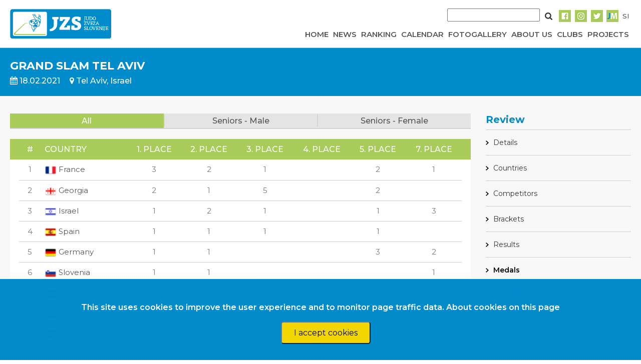

--- FILE ---
content_type: text/html; charset=UTF-8
request_url: https://judoslo.si/en/competition/3505/medals
body_size: 5975
content:
<!DOCTYPE html>
<html lang="en">
	<head>
		<!-- Global site tag (gtag.js) - Google Analytics -->
		<script async src="https://www.googletagmanager.com/gtag/js?id=UA-109200368-2"></script>
		<script>
		  window.dataLayer = window.dataLayer || [];
		  function gtag(){dataLayer.push(arguments);}
		  gtag('js', new Date());
          gtag('config', 'UA-109200368-2', { 'anonymize_ip': true });
		  gtag('config', 'UA-109200368-2');
		</script>

		<title>Slovenian judo federation</title>
		<meta charset="UTF-8">
		<meta name="csrf-token" content="bGeOpUNFigkKcXamOCfkyMNLXv2OLmL1Lwv1Hk4j">
		<meta name="viewport" content="width=device-width, initial-scale=1">
		<link href="https://fonts.googleapis.com/css?family=Montserrat:400,500,600,700" rel="stylesheet" type="text/css">
        <link href="https://stackpath.bootstrapcdn.com/font-awesome/4.7.0/css/font-awesome.min.css" rel="stylesheet" type="text/css">
        <link rel="stylesheet" href="https://cdn-aws.judomanager.com/web/jzs-assets-latest/css/app.css?id=08bad3eaaa5ac9bf23c2">
        <link rel="stylesheet" href="https://cdn-aws.judomanager.com/web/jzs-assets-latest/css/lightbox.css?id=f181f97cb52dc9911d11">
        <link rel="apple-touch-icon" sizes="180x180" href="https://cdn-aws.judomanager.com/web/jzs-assets-latest/images/favicon/apple-touch-icon.png">
<link rel="icon" type="image/png" sizes="32x32" href="https://cdn-aws.judomanager.com/web/jzs-assets-latest/images/favicon/favicon-32x32.png">
<link rel="icon" type="image/png" sizes="16x16" href="https://cdn-aws.judomanager.com/web/jzs-assets-latest/images/favicon/favicon-16x16.png">
<meta name="msapplication-TileColor" content="#ffffff">
<meta name="theme-color" content="#ffffff">
        <!-- Styles -->
        <style>
            html, body {
                background-color: #fff;
                color: #636b6f;
                font-family: 'Montserrat', sans-serif;
                font-weight: 500;
               /* font-weight: 100;*/
               /* height: 100vh;*/
                margin: 0;
            }
        </style>
	</head>

	<body>

		<header class="main-header">
			<script language="JavaScript" type="text/javascript" src="https://code.jquery.com/jquery-3.2.1.min.js"></script>
<script type="text/javascript">
    $( document ).ready(function() {
        $( ".hamburger" ).click(function() {
            $( ".menu" ).slideToggle( "slow", function() {
                $( ".hamburger" ).hide();
                $( ".cross" ).show();
            });
        });

        $( ".cross" ).click(function() {
            $( ".menu" ).slideToggle( "slow", function() {
                $( ".cross" ).hide();
                $( ".hamburger" ).show();
            });
        });

        $('.menu-item > a').on('click', function(event) {
            event.preventDefault();
            $(this).siblings('.dropdown').slideToggle();
        });

        $(document).on('click', function(event) {
            if (!$(event.target).closest('.menu-item').length) {
                $('.dropdown').hide();
            }
        });

        $(".mobile-dropdown").on("click", function(event) {
            event.preventDefault();
            $(".dropdown-content").slideToggle("slow");

            let icon = $(this).find('i');
            if (icon.hasClass('fa-caret-down')) {
                icon.removeClass('fa-caret-down').addClass('fa-caret-up');
                console.log("AAA");
            } else {
                icon.removeClass('fa-caret-up').addClass('fa-caret-down');
                console.log("BBB");
            }
        });

        $(document).on("click", function(event) {
            if (!$(event.target).closest(".mobile-dropdown").length) {
                $(".dropdown-content").slideUp("slow");
            }
        });

    });
</script>

<style>
    .menu-item {
        position: relative;
        display: inline-block;
    }

    .menu-item .dropdown {
        display: none;
        position: absolute;
        top: 100%;
        right: 0;
        background-color: white;
        list-style: none;
        padding: 10px;
        margin: 0;
        box-shadow: 0px 8px 16px rgba(0,0,0,0.2);
        z-index: 1000;
    }

    .dropdown li {
        padding: 5px 10px;
    }

    .dropdown-content {
        display: none;
        background-color: #F1F1F1;
    }

    .dropdown a {
        color:inherit !important;
    }
    .dropdown a:hover {
    color: #008bcd !important;
}
</style>

<div class="main-container BottomLine">
    <div class="navigation">
        <div class="logo">
            <a href="https://judoslo.si/en"><img src="https://cdn-aws.judomanager.com/web/jzs-assets-latest/images/jzs_logo.png" class="img-fluid" style="max-height: 60px"></a>
        </div>
        <div class="nav-bar">
            <div class="social">
                <div style="" class="SearchForm">
                    <form method="POST" action="https://judoslo.si/en/search">
                        <input type="hidden" name="_token" value="bGeOpUNFigkKcXamOCfkyMNLXv2OLmL1Lwv1Hk4j">
                        <input type="input" name="searchString" class="search-input">
                        <button type="submit" class="search-button-image"></button>
                    </form>
                </div>

                <!-- <div><a href="https://judoslo.si/en/joinus">Join us</a></div>
                <div><a href="#">Store</a></div>
                <div><a href="#">Collaborate with jzs</a></div> -->

                <div><a href="https://www.facebook.com/judoSLO/"><img src="https://cdn-aws.judomanager.com/web/jzs-assets-latest/images/facebook-primary.png"></a></div>
                <div><a href="https://www.instagram.com/judoslo/"><img src="https://cdn-aws.judomanager.com/web/jzs-assets-latest/images/instagram-primary.png"></a></div>
                <div><a href="https://twitter.com/judoslo"><img src="https://cdn-aws.judomanager.com/web/jzs-assets-latest/images/twitter-primary.png"></a></div>
                <div><a href="https://admin.judomanager.com"><img src="https://cdn-aws.judomanager.com/web/jzs-assets-latest/images/JM_jzs.png"></a></div>
                <div>
                                            <a href="http://judoslo.si/competition/3505/medals">
                            SI
                        </a>
                                    </div>
            </div>
            <div class="links">
                <div class="">
                    <button class="hamburger">&#9776;</button>
                    <button class="cross" style="display: none;">&#735;</button>
                </div>
                    <div class="velikMeni "><a href="https://judoslo.si/en">HOME</a></div>
                    <div class="velikMeni "><a href="https://judoslo.si/en/articles">NEWS</a></div>
                    <div class="velikMeni "><a href="https://judoslo.si/en/ranking">RANKING</a></div>
                    <div class="velikMeni "><a href="https://judoslo.si/en/calendar">CALENDAR</a></div>
                    <div class="velikMeni "><a href="https://judoslo.si/en/galleries">FOTOGALLERY</a></div>
                    <div class="velikMeni "><a href="https://judoslo.si/en/organisation">ABOUT US</a></div>
                    <div class="velikMeni "><a href="https://judoslo.si/en/joinus">CLUBS</a></div>
                    <div class="menu-item velikMeni ">
                        <a href="https://judoslo.si/en/organisation">PROJECTS</a>
                        <ul class="dropdown">
                            <li><a href="https://judoslo.si/en/projects/safe_guard">Judo safe guard</a></li>
                            <li><a href="https://judoslo.si/en/projects/parental_positivity">Parental positivity in judo</a></li>
                            <li><a href="https://judoslo.si/en/projects/be_judo_zen">BE JUDO ZEN</a></li>
                            <li><a href="https://judoslo.si/en/projects/judokataalliance">JudoKataAlliance</a></li>
                            <li><a href="https://judoslo.si/en/projects/for_athletes" style="font-weight:900">For Athletes</a></li>
                            <li><a href="https://judoslo.si/en/projects/for_coaches" style="font-weight:900">For Coaches</a></li>
                        </ul>
                    </div>
            </div>
                 </header>
            <div class="menu" style="display: none;">
                <ul>
                    <a href="https://judoslo.si/en"><li>HOME</li></a>
                    <a href="https://judoslo.si/en/articles"><li>NEWS</li></a>
                    <a href="https://judoslo.si/en/ranking"><li>RANKING</li></a>
                    <a href="https://judoslo.si/en/calendar"><li>CALENDAR</li></a>
                    <a href="https://judoslo.si/en/galleries"><li>FOTOGALLERY</li></a>
                    <a href="https://judoslo.si/en/organisation"><li>ABOUT US</li></a>
                    <a href="https://judoslo.si/en/joinus"><li>CLUBS</li></a>

                    <li class="mobile-dropdown">
                        <a href="javascript:void(0);">PROJECTS <i class="fa fa-solid fa-caret-down" style="margin-left:5px;"></i></a>
                    </li>
                    <ul class="dropdown-content">
                        <li><a href="https://judoslo.si/en/projects/safe_guard">Judo safe guard</a></li>
                        <li><a href="https://judoslo.si/en/projects/parental_positivity">Parental positivity in judo</a></li>
                        <li><a href="https://judoslo.si/en/projects/be_judo_zen">BE JUDO ZEN</a></li>
                        <li><a href="https://judoslo.si/en/projects/judokataalliance">JudoKataAlliance</a></li>
                        <li><a href="https://judoslo.si/en/projects/for_athletes" style="font-weight:900">For Athletes</a></li>
                        <li><a href="https://judoslo.si/en/projects/for_coaches" style="font-weight:900">For Coaches</a></li>
                    </ul>

                    <div>
                        <form method="POST" action="https://judoslo.si/en/search" >
                            <input type="hidden" name="_token" value="bGeOpUNFigkKcXamOCfkyMNLXv2OLmL1Lwv1Hk4j">
                            <input type="input" name="searchString" class="search-input">
                            <button type="submit" class="search-button-image"></button>
                        </form>
                    </div>
                </ul>
            </div>
        </div>

    </div>
</div>
		</header>

		<div class="content">
			<div class="main-container gray">
    <div class="main-content-top-container">
        <div class="main-content-top-content competition-top-bar ">
                <div class="header" style="flex:1;">
	<div class="header-main-text">
		GRAND SLAM TEL AVIV
	</div>
	<div class="content_competition">
		<div class="header-sub-text">
			<span><i class="fa fa-calendar" aria-hidden="true"></i> 18.02.2021</span>
			<span><i class="fa fa-map-marker" aria-hidden="true"></i> Tel Aviv, Israel</span>
		</div>
	</div>
</div>

        </div>
    </div>
    <div class="main-content ColumnReverseMenu MobileWidth">
        <div class="content content_competition">

            <div class="age_weight_filter  age_weight_filter_tmp">
                <div class="ages">
                    <a href="https://judoslo.si/en/competition/3505/medals/0" class="active">
                        <div> All</div>
                    </a>
                                        <a href="https://judoslo.si/en/competition/3505/medals/1"  class="">
                        <div>Seniors - Male</div>
                    </a>
                                        <a href="https://judoslo.si/en/competition/3505/medals/2"  class="">
                        <div>Seniors - Female</div>
                    </a>
                                    </div>
            </div>

            <div id="app">
                <div class="select-style AgeWeightMenuMobile">
                    <select  @change="changeItem($event)">
                        <option value="https://judoslo.si/en/competition/3505/medals/0" class="active"  selected="selected" >
                                All                        </option>
                                                    <option value="https://judoslo.si/en/competition/3505/medals/1" >
                                Seniors - Male
                            </option>
                                                    <option value="https://judoslo.si/en/competition/3505/medals/2" >
                                Seniors - Female
                            </option>
                                            </select>
                </div>
            </div>

            <div class="content-div-scroll">
                                <table class="main_table" style="margin-top: 20px;">
                    <thead>
                         <tr>
                            <th class="spacer"></th>
                            <th class="text-center">#</th>
                            <th>COUNTRY</th>
                            <th class="text-center">1. PLACE</th>
                            <th class="text-center">2. PLACE</th>
                            <th class="text-center">3. PLACE</th>
                            <th class="text-center">4. PLACE</th>
                            <th class="text-center">5. PLACE</th>
                            <th class="text-center">7. PLACE</th>
                            <th class="spacer"></th>
                        </tr>
                    </thead>
                    <tbody>
                                                <tr>
                            <td class="spacer"></td>
                            <td class="text-center">1</td>
                            <td><a href="https://judoslo.si/en/competition/3505/medals/4/participants"><img src="https://78884ca60822a34fb0e6-082b8fd5551e97bc65e327988b444396.ssl.cf3.rackcdn.com/flags/r-20x15/fra.png" width="24" height=""/> France</a></td>
                                                              <td class="text-center">3</td>
                                                              <td class="text-center">2</td>
                                                              <td class="text-center">1</td>
                                                              <td class="text-center"></td>
                                                              <td class="text-center">2</td>
                                                              <td class="text-center">1</td>
                                                        <td class="spacer"></td>
                        </tr>
                                                <tr>
                            <td class="spacer"></td>
                            <td class="text-center">2</td>
                            <td><a href="https://judoslo.si/en/competition/3505/medals/6/participants"><img src="https://78884ca60822a34fb0e6-082b8fd5551e97bc65e327988b444396.ssl.cf3.rackcdn.com/flags/r-20x15/geo.png" width="24" height=""/> Georgia</a></td>
                                                              <td class="text-center">2</td>
                                                              <td class="text-center">1</td>
                                                              <td class="text-center">5</td>
                                                              <td class="text-center"></td>
                                                              <td class="text-center">2</td>
                                                              <td class="text-center"></td>
                                                        <td class="spacer"></td>
                        </tr>
                                                <tr>
                            <td class="spacer"></td>
                            <td class="text-center">3</td>
                            <td><a href="https://judoslo.si/en/competition/3505/medals/24/participants"><img src="https://78884ca60822a34fb0e6-082b8fd5551e97bc65e327988b444396.ssl.cf3.rackcdn.com/flags/r-20x15/isr.png" width="24" height=""/> Israel</a></td>
                                                              <td class="text-center">1</td>
                                                              <td class="text-center">2</td>
                                                              <td class="text-center">1</td>
                                                              <td class="text-center"></td>
                                                              <td class="text-center">1</td>
                                                              <td class="text-center">3</td>
                                                        <td class="spacer"></td>
                        </tr>
                                                <tr>
                            <td class="spacer"></td>
                            <td class="text-center">4</td>
                            <td><a href="https://judoslo.si/en/competition/3505/medals/20/participants"><img src="https://78884ca60822a34fb0e6-082b8fd5551e97bc65e327988b444396.ssl.cf3.rackcdn.com/flags/r-20x15/esp.png" width="24" height=""/> Spain</a></td>
                                                              <td class="text-center">1</td>
                                                              <td class="text-center">1</td>
                                                              <td class="text-center">1</td>
                                                              <td class="text-center"></td>
                                                              <td class="text-center">1</td>
                                                              <td class="text-center"></td>
                                                        <td class="spacer"></td>
                        </tr>
                                                <tr>
                            <td class="spacer"></td>
                            <td class="text-center">5</td>
                            <td><a href="https://judoslo.si/en/competition/3505/medals/1/participants"><img src="https://78884ca60822a34fb0e6-082b8fd5551e97bc65e327988b444396.ssl.cf3.rackcdn.com/flags/r-20x15/ger.png" width="24" height=""/> Germany</a></td>
                                                              <td class="text-center">1</td>
                                                              <td class="text-center">1</td>
                                                              <td class="text-center"></td>
                                                              <td class="text-center"></td>
                                                              <td class="text-center">3</td>
                                                              <td class="text-center">2</td>
                                                        <td class="spacer"></td>
                        </tr>
                                                <tr>
                            <td class="spacer"></td>
                            <td class="text-center">6</td>
                            <td><a href="https://judoslo.si/en/competition/3505/medals/119/participants"><img src="https://78884ca60822a34fb0e6-082b8fd5551e97bc65e327988b444396.ssl.cf3.rackcdn.com/flags/r-20x15/slo.png" width="24" height=""/> Slovenia</a></td>
                                                              <td class="text-center">1</td>
                                                              <td class="text-center">1</td>
                                                              <td class="text-center"></td>
                                                              <td class="text-center"></td>
                                                              <td class="text-center"></td>
                                                              <td class="text-center">1</td>
                                                        <td class="spacer"></td>
                        </tr>
                                                <tr>
                            <td class="spacer"></td>
                            <td class="text-center">7</td>
                            <td><a href="https://judoslo.si/en/competition/3505/medals/28/participants"><img src="https://78884ca60822a34fb0e6-082b8fd5551e97bc65e327988b444396.ssl.cf3.rackcdn.com/flags/r-20x15/ned.png" width="24" height=""/> Netherlands</a></td>
                                                              <td class="text-center">1</td>
                                                              <td class="text-center"></td>
                                                              <td class="text-center">5</td>
                                                              <td class="text-center"></td>
                                                              <td class="text-center">2</td>
                                                              <td class="text-center">1</td>
                                                        <td class="spacer"></td>
                        </tr>
                                                <tr>
                            <td class="spacer"></td>
                            <td class="text-center">8</td>
                            <td><a href="https://judoslo.si/en/competition/3505/medals/17/participants"><img src="https://78884ca60822a34fb0e6-082b8fd5551e97bc65e327988b444396.ssl.cf3.rackcdn.com/flags/r-20x15/uzb.png" width="24" height=""/> Uzbekistan</a></td>
                                                              <td class="text-center">1</td>
                                                              <td class="text-center"></td>
                                                              <td class="text-center">2</td>
                                                              <td class="text-center"></td>
                                                              <td class="text-center"></td>
                                                              <td class="text-center">1</td>
                                                        <td class="spacer"></td>
                        </tr>
                                                <tr>
                            <td class="spacer"></td>
                            <td class="text-center">9</td>
                            <td><a href="https://judoslo.si/en/competition/3505/medals/26/participants"><img src="https://78884ca60822a34fb0e6-082b8fd5551e97bc65e327988b444396.ssl.cf3.rackcdn.com/flags/r-20x15/gbr.png" width="24" height=""/> Great Britain</a></td>
                                                              <td class="text-center">1</td>
                                                              <td class="text-center"></td>
                                                              <td class="text-center"></td>
                                                              <td class="text-center"></td>
                                                              <td class="text-center">2</td>
                                                              <td class="text-center">2</td>
                                                        <td class="spacer"></td>
                        </tr>
                                                <tr>
                            <td class="spacer"></td>
                            <td class="text-center">10</td>
                            <td><a href="https://judoslo.si/en/competition/3505/medals/8/participants"><img src="https://78884ca60822a34fb0e6-082b8fd5551e97bc65e327988b444396.ssl.cf3.rackcdn.com/flags/r-20x15/aze.png" width="24" height=""/> Azerbaijan</a></td>
                                                              <td class="text-center">1</td>
                                                              <td class="text-center"></td>
                                                              <td class="text-center"></td>
                                                              <td class="text-center"></td>
                                                              <td class="text-center">2</td>
                                                              <td class="text-center">1</td>
                                                        <td class="spacer"></td>
                        </tr>
                                                <tr>
                            <td class="spacer"></td>
                            <td class="text-center">11</td>
                            <td><a href="https://judoslo.si/en/competition/3505/medals/22/participants"><img src="https://78884ca60822a34fb0e6-082b8fd5551e97bc65e327988b444396.ssl.cf3.rackcdn.com/flags/r-20x15/rou.png" width="24" height=""/> Romania</a></td>
                                                              <td class="text-center">1</td>
                                                              <td class="text-center"></td>
                                                              <td class="text-center"></td>
                                                              <td class="text-center"></td>
                                                              <td class="text-center"></td>
                                                              <td class="text-center">1</td>
                                                        <td class="spacer"></td>
                        </tr>
                                                <tr>
                            <td class="spacer"></td>
                            <td class="text-center">12</td>
                            <td><a href="https://judoslo.si/en/competition/3505/medals/7/participants"><img src="https://78884ca60822a34fb0e6-082b8fd5551e97bc65e327988b444396.ssl.cf3.rackcdn.com/flags/r-20x15/rus.png" width="24" height=""/> Russia</a></td>
                                                              <td class="text-center"></td>
                                                              <td class="text-center">1</td>
                                                              <td class="text-center">3</td>
                                                              <td class="text-center"></td>
                                                              <td class="text-center">1</td>
                                                              <td class="text-center">5</td>
                                                        <td class="spacer"></td>
                        </tr>
                                                <tr>
                            <td class="spacer"></td>
                            <td class="text-center">13</td>
                            <td><a href="https://judoslo.si/en/competition/3505/medals/16/participants"><img src="https://78884ca60822a34fb0e6-082b8fd5551e97bc65e327988b444396.ssl.cf3.rackcdn.com/flags/r-20x15/blr.png" width="24" height=""/> Belarus</a></td>
                                                              <td class="text-center"></td>
                                                              <td class="text-center">1</td>
                                                              <td class="text-center">1</td>
                                                              <td class="text-center"></td>
                                                              <td class="text-center">1</td>
                                                              <td class="text-center">2</td>
                                                        <td class="spacer"></td>
                        </tr>
                                                <tr>
                            <td class="spacer"></td>
                            <td class="text-center">14</td>
                            <td><a href="https://judoslo.si/en/competition/3505/medals/49/participants"><img src="https://78884ca60822a34fb0e6-082b8fd5551e97bc65e327988b444396.ssl.cf3.rackcdn.com/flags/r-20x15/bra.png" width="24" height=""/> Brazil</a></td>
                                                              <td class="text-center"></td>
                                                              <td class="text-center">1</td>
                                                              <td class="text-center">1</td>
                                                              <td class="text-center"></td>
                                                              <td class="text-center"></td>
                                                              <td class="text-center"></td>
                                                        <td class="spacer"></td>
                        </tr>
                                                <tr>
                            <td class="spacer"></td>
                            <td class="text-center">15</td>
                            <td><a href="https://judoslo.si/en/competition/3505/medals/23/participants"><img src="https://78884ca60822a34fb0e6-082b8fd5551e97bc65e327988b444396.ssl.cf3.rackcdn.com/flags/r-20x15/ita.png" width="24" height=""/> Italy</a></td>
                                                              <td class="text-center"></td>
                                                              <td class="text-center">1</td>
                                                              <td class="text-center"></td>
                                                              <td class="text-center"></td>
                                                              <td class="text-center">1</td>
                                                              <td class="text-center">2</td>
                                                        <td class="spacer"></td>
                        </tr>
                                                <tr>
                            <td class="spacer"></td>
                            <td class="text-center">16</td>
                            <td><a href="https://judoslo.si/en/competition/3505/medals/9/participants"><img src="https://78884ca60822a34fb0e6-082b8fd5551e97bc65e327988b444396.ssl.cf3.rackcdn.com/flags/r-20x15/ukr.png" width="24" height=""/> Ukraine</a></td>
                                                              <td class="text-center"></td>
                                                              <td class="text-center">1</td>
                                                              <td class="text-center"></td>
                                                              <td class="text-center"></td>
                                                              <td class="text-center">1</td>
                                                              <td class="text-center"></td>
                                                        <td class="spacer"></td>
                        </tr>
                                                <tr>
                            <td class="spacer"></td>
                            <td class="text-center">17</td>
                            <td><a href="https://judoslo.si/en/competition/3505/medals/61/participants"><img src="https://78884ca60822a34fb0e6-082b8fd5551e97bc65e327988b444396.ssl.cf3.rackcdn.com/flags/r-20x15/mgl.png" width="24" height=""/> Mongolia</a></td>
                                                              <td class="text-center"></td>
                                                              <td class="text-center">1</td>
                                                              <td class="text-center"></td>
                                                              <td class="text-center"></td>
                                                              <td class="text-center"></td>
                                                              <td class="text-center"></td>
                                                        <td class="spacer"></td>
                        </tr>
                                                <tr>
                            <td class="spacer"></td>
                            <td class="text-center">18</td>
                            <td><a href="https://judoslo.si/en/competition/3505/medals/27/participants"><img src="https://78884ca60822a34fb0e6-082b8fd5551e97bc65e327988b444396.ssl.cf3.rackcdn.com/flags/r-20x15/hun.png" width="24" height=""/> Hungary</a></td>
                                                              <td class="text-center"></td>
                                                              <td class="text-center"></td>
                                                              <td class="text-center">3</td>
                                                              <td class="text-center"></td>
                                                              <td class="text-center"></td>
                                                              <td class="text-center"></td>
                                                        <td class="spacer"></td>
                        </tr>
                                                <tr>
                            <td class="spacer"></td>
                            <td class="text-center">19</td>
                            <td><a href="https://judoslo.si/en/competition/3505/medals/130/participants"><img src="https://78884ca60822a34fb0e6-082b8fd5551e97bc65e327988b444396.ssl.cf3.rackcdn.com/flags/r-20x15/srb.png" width="24" height=""/> Serbia</a></td>
                                                              <td class="text-center"></td>
                                                              <td class="text-center"></td>
                                                              <td class="text-center">1</td>
                                                              <td class="text-center"></td>
                                                              <td class="text-center"></td>
                                                              <td class="text-center">1</td>
                                                        <td class="spacer"></td>
                        </tr>
                                                <tr>
                            <td class="spacer"></td>
                            <td class="text-center">20</td>
                            <td><a href="https://judoslo.si/en/competition/3505/medals/14/participants"><img src="https://78884ca60822a34fb0e6-082b8fd5551e97bc65e327988b444396.ssl.cf3.rackcdn.com/flags/r-20x15/kaz.png" width="24" height=""/> Kazakhstan</a></td>
                                                              <td class="text-center"></td>
                                                              <td class="text-center"></td>
                                                              <td class="text-center">1</td>
                                                              <td class="text-center"></td>
                                                              <td class="text-center"></td>
                                                              <td class="text-center">1</td>
                                                        <td class="spacer"></td>
                        </tr>
                                                <tr>
                            <td class="spacer"></td>
                            <td class="text-center">21</td>
                            <td><a href="https://judoslo.si/en/competition/3505/medals/2/participants"><img src="https://78884ca60822a34fb0e6-082b8fd5551e97bc65e327988b444396.ssl.cf3.rackcdn.com/flags/r-20x15/aut.png" width="24" height=""/> Austria</a></td>
                                                              <td class="text-center"></td>
                                                              <td class="text-center"></td>
                                                              <td class="text-center">1</td>
                                                              <td class="text-center"></td>
                                                              <td class="text-center"></td>
                                                              <td class="text-center">1</td>
                                                        <td class="spacer"></td>
                        </tr>
                                                <tr>
                            <td class="spacer"></td>
                            <td class="text-center">22</td>
                            <td><a href="https://judoslo.si/en/competition/3505/medals/136/participants"><img src="https://78884ca60822a34fb0e6-082b8fd5551e97bc65e327988b444396.ssl.cf3.rackcdn.com/flags/r-20x15/alb.png" width="24" height=""/> Albania</a></td>
                                                              <td class="text-center"></td>
                                                              <td class="text-center"></td>
                                                              <td class="text-center">1</td>
                                                              <td class="text-center"></td>
                                                              <td class="text-center"></td>
                                                              <td class="text-center"></td>
                                                        <td class="spacer"></td>
                        </tr>
                                                <tr>
                            <td class="spacer"></td>
                            <td class="text-center">23</td>
                            <td><a href="https://judoslo.si/en/competition/3505/medals/44/participants"><img src="https://78884ca60822a34fb0e6-082b8fd5551e97bc65e327988b444396.ssl.cf3.rackcdn.com/flags/r-20x15/cro.png" width="24" height=""/> Croatia</a></td>
                                                              <td class="text-center"></td>
                                                              <td class="text-center"></td>
                                                              <td class="text-center">1</td>
                                                              <td class="text-center"></td>
                                                              <td class="text-center"></td>
                                                              <td class="text-center"></td>
                                                        <td class="spacer"></td>
                        </tr>
                                                <tr>
                            <td class="spacer"></td>
                            <td class="text-center">24</td>
                            <td><a href="https://judoslo.si/en/competition/3505/medals/3/participants"><img src="https://78884ca60822a34fb0e6-082b8fd5551e97bc65e327988b444396.ssl.cf3.rackcdn.com/flags/r-20x15/bel.png" width="24" height=""/> Belgium</a></td>
                                                              <td class="text-center"></td>
                                                              <td class="text-center"></td>
                                                              <td class="text-center"></td>
                                                              <td class="text-center"></td>
                                                              <td class="text-center">3</td>
                                                              <td class="text-center"></td>
                                                        <td class="spacer"></td>
                        </tr>
                                                <tr>
                            <td class="spacer"></td>
                            <td class="text-center">25</td>
                            <td><a href="https://judoslo.si/en/competition/3505/medals/25/participants"><img src="https://78884ca60822a34fb0e6-082b8fd5551e97bc65e327988b444396.ssl.cf3.rackcdn.com/flags/r-20x15/pol.png" width="24" height=""/> Poland</a></td>
                                                              <td class="text-center"></td>
                                                              <td class="text-center"></td>
                                                              <td class="text-center"></td>
                                                              <td class="text-center"></td>
                                                              <td class="text-center">2</td>
                                                              <td class="text-center"></td>
                                                        <td class="spacer"></td>
                        </tr>
                                                <tr>
                            <td class="spacer"></td>
                            <td class="text-center">26</td>
                            <td><a href="https://judoslo.si/en/competition/3505/medals/21/participants"><img src="https://78884ca60822a34fb0e6-082b8fd5551e97bc65e327988b444396.ssl.cf3.rackcdn.com/flags/r-20x15/por.png" width="24" height=""/> Portugal</a></td>
                                                              <td class="text-center"></td>
                                                              <td class="text-center"></td>
                                                              <td class="text-center"></td>
                                                              <td class="text-center"></td>
                                                              <td class="text-center">1</td>
                                                              <td class="text-center">1</td>
                                                        <td class="spacer"></td>
                        </tr>
                                                <tr>
                            <td class="spacer"></td>
                            <td class="text-center">27</td>
                            <td><a href="https://judoslo.si/en/competition/3505/medals/111/participants"><img src="https://78884ca60822a34fb0e6-082b8fd5551e97bc65e327988b444396.ssl.cf3.rackcdn.com/flags/r-20x15/pur.png" width="24" height=""/> Puertorico</a></td>
                                                              <td class="text-center"></td>
                                                              <td class="text-center"></td>
                                                              <td class="text-center"></td>
                                                              <td class="text-center"></td>
                                                              <td class="text-center">1</td>
                                                              <td class="text-center"></td>
                                                        <td class="spacer"></td>
                        </tr>
                                                <tr>
                            <td class="spacer"></td>
                            <td class="text-center">28</td>
                            <td><a href="https://judoslo.si/en/competition/3505/medals/45/participants"><img src="https://78884ca60822a34fb0e6-082b8fd5551e97bc65e327988b444396.ssl.cf3.rackcdn.com/flags/r-20x15/svk.png" width="24" height=""/> Slovakia</a></td>
                                                              <td class="text-center"></td>
                                                              <td class="text-center"></td>
                                                              <td class="text-center"></td>
                                                              <td class="text-center"></td>
                                                              <td class="text-center">1</td>
                                                              <td class="text-center"></td>
                                                        <td class="spacer"></td>
                        </tr>
                                                <tr>
                            <td class="spacer"></td>
                            <td class="text-center">29</td>
                            <td><a href="https://judoslo.si/en/competition/3505/medals/35/participants"><img src="https://78884ca60822a34fb0e6-082b8fd5551e97bc65e327988b444396.ssl.cf3.rackcdn.com/flags/r-20x15/swe.png" width="24" height=""/> Sweden</a></td>
                                                              <td class="text-center"></td>
                                                              <td class="text-center"></td>
                                                              <td class="text-center"></td>
                                                              <td class="text-center"></td>
                                                              <td class="text-center">1</td>
                                                              <td class="text-center"></td>
                                                        <td class="spacer"></td>
                        </tr>
                                                <tr>
                            <td class="spacer"></td>
                            <td class="text-center">30</td>
                            <td><a href="https://judoslo.si/en/competition/3505/medals/96/participants"><img src="https://78884ca60822a34fb0e6-082b8fd5551e97bc65e327988b444396.ssl.cf3.rackcdn.com/flags/r-20x15/chi.png" width="24" height=""/> Chile</a></td>
                                                              <td class="text-center"></td>
                                                              <td class="text-center"></td>
                                                              <td class="text-center"></td>
                                                              <td class="text-center"></td>
                                                              <td class="text-center"></td>
                                                              <td class="text-center">1</td>
                                                        <td class="spacer"></td>
                        </tr>
                                                <tr>
                            <td class="spacer"></td>
                            <td class="text-center">31</td>
                            <td><a href="https://judoslo.si/en/competition/3505/medals/88/participants"><img src="https://78884ca60822a34fb0e6-082b8fd5551e97bc65e327988b444396.ssl.cf3.rackcdn.com/flags/r-20x15/tjk.png" width="24" height=""/> Tajikistan</a></td>
                                                              <td class="text-center"></td>
                                                              <td class="text-center"></td>
                                                              <td class="text-center"></td>
                                                              <td class="text-center"></td>
                                                              <td class="text-center"></td>
                                                              <td class="text-center">1</td>
                                                        <td class="spacer"></td>
                        </tr>
                                            </tbody>
                </table>
                            </div>
        </div>
        <div class="right-sidebar">
                <h5 style="color:#008bcb"><b>Review</b></h5>
<li class="gridLinkPage   ">
    <a href="https://judoslo.si/en/competition/3505">Details</a>
</li>
<li class="gridLinkPage ">
     <a href="https://judoslo.si/en/competition/3505/clubs">
      Countries     </a>
</li>
<li class="gridLinkPage ">
    <a href="https://judoslo.si/en/competition/3505/competitors">Competitors</a>
 </li>
<li  class="gridLinkPage ">
    <a href="https://judoslo.si/en/competition/3505/brackets">Brackets</a>
</li>
<li class="gridLinkPage ">
    <a href="https://judoslo.si/en/competition/3505/results">Results</a>
</li>
<li class="gridLinkPage  activeMenuRightSidebar ">
    <a href="https://judoslo.si/en/competition/3505/medals">Medals</a>
</li>

<li class="gridLinkPage twoColumnInRow " >
    	<a href="https://portal.judomanager.com/competition/gs_isr2021" target="_blank">LIVE contest order</a>
    </li>


        </div>
    </div>
</div>
            <div class="js-cookie-consent cookie-consent fixed bottom-0 inset-x-0 pb-2 z-50">
    <div class="max-w-7xl mx-auto px-6">
        <div class="p-4 md:p-2 rounded-lg bg-yellow-100">
            <div class="flex items-center justify-between flex-wrap">
                <div class="max-w-full flex-1 items-center md:w-0 md:inline">
                    <p class="md:ml-3 text-black cookie-consent__message">
                        This site uses cookies to improve the user experience and to monitor page traffic data. <a href="/en/cookies">About cookies on this page</a>
                    </p>
                </div>
                <div class="mt-2 flex-shrink-0 w-full sm:mt-0 sm:w-auto">
                    <button class="js-cookie-consent-agree cookie-consent__agree cursor-pointer flex items-center justify-center px-4 py-2 rounded-md text-sm font-medium text-yellow-800 bg-yellow-400 hover:bg-yellow-300">
                        I accept cookies
                    </button>
                </div>
            </div>
        </div>
    </div>
</div>

    <script>

        window.laravelCookieConsent = (function () {

            const COOKIE_VALUE = 1;
            const COOKIE_DOMAIN = 'judoslo.si';

            function consentWithCookies() {
                setCookie('judoslo_cookie_consent', COOKIE_VALUE, 7300);
                hideCookieDialog();
            }

            function cookieExists(name) {
                return (document.cookie.split('; ').indexOf(name + '=' + COOKIE_VALUE) !== -1);
            }

            function hideCookieDialog() {
                const dialogs = document.getElementsByClassName('js-cookie-consent');

                for (let i = 0; i < dialogs.length; ++i) {
                    dialogs[i].style.display = 'none';
                }
            }

            function setCookie(name, value, expirationInDays) {
                const date = new Date();
                date.setTime(date.getTime() + (expirationInDays * 24 * 60 * 60 * 1000));
                document.cookie = name + '=' + value
                    + ';expires=' + date.toUTCString()
                    + ';domain=' + COOKIE_DOMAIN
                    + ';path=/'
                    + ';samesite=lax';
            }

            if (cookieExists('judoslo_cookie_consent')) {
                hideCookieDialog();
            }

            const buttons = document.getElementsByClassName('js-cookie-consent-agree');

            for (let i = 0; i < buttons.length; ++i) {
                buttons[i].addEventListener('click', consentWithCookies);
            }

            return {
                consentWithCookies: consentWithCookies,
                hideCookieDialog: hideCookieDialog
            };
        })();
    </script>

		</div>

		<footer id="footerContent">
			<div class="main-container FooterLineBackground">
    <div class="golden-sponsors">
        <h4 class="sponsor-title">Golden sponsor</h4>
        <a href="https://www.luka-kp.si/" target="_blank"><img src="https://cdn-aws.judomanager.com/web/jzs-assets-latest/images/sponsors/luka_koper_logo.png" class="img-fluid"></a>
    </div>
    <div class="silver-sponsors">
        <h5 class="sponsor-title">Silver sponsor</h5>
        <a href="https://www.telekom.si/" target="_blank"><img src="https://cdn-aws.judomanager.com/web/jzs-assets-latest/images/sponsors/telekom2.jpg" class="img-fluid"></a>
    </div>
    <h5 class="sponsor-title">Partners</h5>
    <div class="sponsors">
        <div class="sponsor"><a href="https://www.suzuki.si/" target="_blank"><img src="https://cdn-aws.judomanager.com/web/jzs-assets-latest/images/sponsors/suzuki.png" class="img-fluid"></a></div>
        
        <div class="sponsor"><a href="http://www.fundacijazasport.org/si/" target="_blank"><img src="https://cdn-aws.judomanager.com/web/jzs-assets-latest/images/sponsors/fundacija-S.jpg" class="img-fluid"></a></div>
        <div class="sponsor"><a href="https://www.btc-city.com" target="_blank"><img src="https://cdn-aws.judomanager.com/web/jzs-assets-latest/images/sponsors/BTC-CITY-LOGO-2019.png" class="img-fluid"></a></div>

        <div class="sponsor"><a href="http://www.slovenskavojska.si/" target="_blank"><img src="https://cdn-aws.judomanager.com/web/jzs-assets-latest/images/sponsors/logo-slovojska.jpg" class="img-fluid"></a></div>
        <div class="sponsor" style="justify-content:center;"><a href="http://www.peaksport.si" target="_blank"><img src="https://cdn-aws.judomanager.com/web/jzs-assets-latest/images/sponsors/peak.png" class="img-fluid"></a></div>
        <div class="sponsor"><a href="https://www.gov.si/drzavni-organi/ministrstva/ministrstvo-za-gospodarstvo-turizem-in-sport/ " target="_blank"><img src="https://cdn-aws.judomanager.com/web/jzs-assets-latest/images/sponsors/MGTSlogo.png" class="img-fluid"></a></div>
        <div class="sponsor"><a href="http://www.e-stave.com" target="_blank"><img src="https://cdn-aws.judomanager.com/web/jzs-assets-latest/images/sponsors/e-stave.png" class="img-fluid"></a></div>
        <div class="sponsor"><a href="https://www.slovenia.info/" target="_blank"><img src="https://cdn-aws.judomanager.com/web/jzs-assets-latest/images/sponsors/STOfeelSlovenia.jpg" class="img-fluid"></a></div>
        <div class="sponsor"><a href="https://www.utez-celje.si/" target="_blank"><img src="https://cdn-aws.judomanager.com/web/jzs-assets-latest/images/sponsors/utez_logo.jpg" class="img-fluid"></a></div>
        <div class="sponsor"><a href="https://www.akoda.si/" target="_blank"><img src="https://cdn-aws.judomanager.com/web/jzs-assets-latest/images/sponsors/a_koda_beli.jpg" class="img-fluid"></a></div>
        <div class="sponsor"><a href="https://aktiva.si/" target="_blank"><img src="https://cdn-aws.judomanager.com/web/jzs-assets-latest/images/sponsors/aktiva_skupina_logo.png" class="img-fluid"></a></div>
        <div class="sponsor"><a href="https://onedrone.com/sl/" target="_blank"><img src="https://cdn-aws.judomanager.com/web/jzs-assets-latest/images/sponsors/one_drone_logo.png" class="img-fluid"></a></div>
        <div class="sponsor"><a href="https://www.posta.si/zasebno" target="_blank"><img src="https://cdn-aws.judomanager.com/web/jzs-assets-latest/images/sponsors/posta_slovenije_logo.png" class="img-fluid"></a></div>
        <div class="sponsor"><a href="https://www.visitljubljana.com/sl/obiskovalci/  " target="_blank"><img src="https://cdn-aws.judomanager.com/web/jzs-assets-latest/images/sponsors/turizem_ljubljana_logo.png" class="img-fluid"></a></div>
    </div>
    
</div>

<div class="main-container copyright">
    <span>©2009-2026 DataStat d.o.o.</span>
    <span style="padding-left:10px; color: white"><a href="https://judoslo.si/en/cookies">Cookie usage</a></span>
    <span style="padding-left:10px; color: white"><a href="https://judoslo.si/en/zasebnost">Processing of personal data</a></span>
</div>		</footer>

		<script src="https://cdn-aws.judomanager.com/web/jzs-assets-latest/js/app.js?id=f4ea75654abf1424c756"></script>

		<script>
    new Vue({
        el: '#app',
        data: {
            selected: "selected",
        },
        methods: {
            changeItem(event) {
                window.location.href = event.target.value;
            }
        }
    });
</script>


	<div class="js-cookie-consent cookie-consent fixed bottom-0 inset-x-0 pb-2 z-50">
    <div class="max-w-7xl mx-auto px-6">
        <div class="p-4 md:p-2 rounded-lg bg-yellow-100">
            <div class="flex items-center justify-between flex-wrap">
                <div class="max-w-full flex-1 items-center md:w-0 md:inline">
                    <p class="md:ml-3 text-black cookie-consent__message">
                        This site uses cookies to improve the user experience and to monitor page traffic data. <a href="/en/cookies">About cookies on this page</a>
                    </p>
                </div>
                <div class="mt-2 flex-shrink-0 w-full sm:mt-0 sm:w-auto">
                    <button class="js-cookie-consent-agree cookie-consent__agree cursor-pointer flex items-center justify-center px-4 py-2 rounded-md text-sm font-medium text-yellow-800 bg-yellow-400 hover:bg-yellow-300">
                        I accept cookies
                    </button>
                </div>
            </div>
        </div>
    </div>
</div>

    <script>

        window.laravelCookieConsent = (function () {

            const COOKIE_VALUE = 1;
            const COOKIE_DOMAIN = 'judoslo.si';

            function consentWithCookies() {
                setCookie('judoslo_cookie_consent', COOKIE_VALUE, 7300);
                hideCookieDialog();
            }

            function cookieExists(name) {
                return (document.cookie.split('; ').indexOf(name + '=' + COOKIE_VALUE) !== -1);
            }

            function hideCookieDialog() {
                const dialogs = document.getElementsByClassName('js-cookie-consent');

                for (let i = 0; i < dialogs.length; ++i) {
                    dialogs[i].style.display = 'none';
                }
            }

            function setCookie(name, value, expirationInDays) {
                const date = new Date();
                date.setTime(date.getTime() + (expirationInDays * 24 * 60 * 60 * 1000));
                document.cookie = name + '=' + value
                    + ';expires=' + date.toUTCString()
                    + ';domain=' + COOKIE_DOMAIN
                    + ';path=/'
                    + ';samesite=lax';
            }

            if (cookieExists('judoslo_cookie_consent')) {
                hideCookieDialog();
            }

            const buttons = document.getElementsByClassName('js-cookie-consent-agree');

            for (let i = 0; i < buttons.length; ++i) {
                buttons[i].addEventListener('click', consentWithCookies);
            }

            return {
                consentWithCookies: consentWithCookies,
                hideCookieDialog: hideCookieDialog
            };
        })();
    </script>

</body>
</html>
